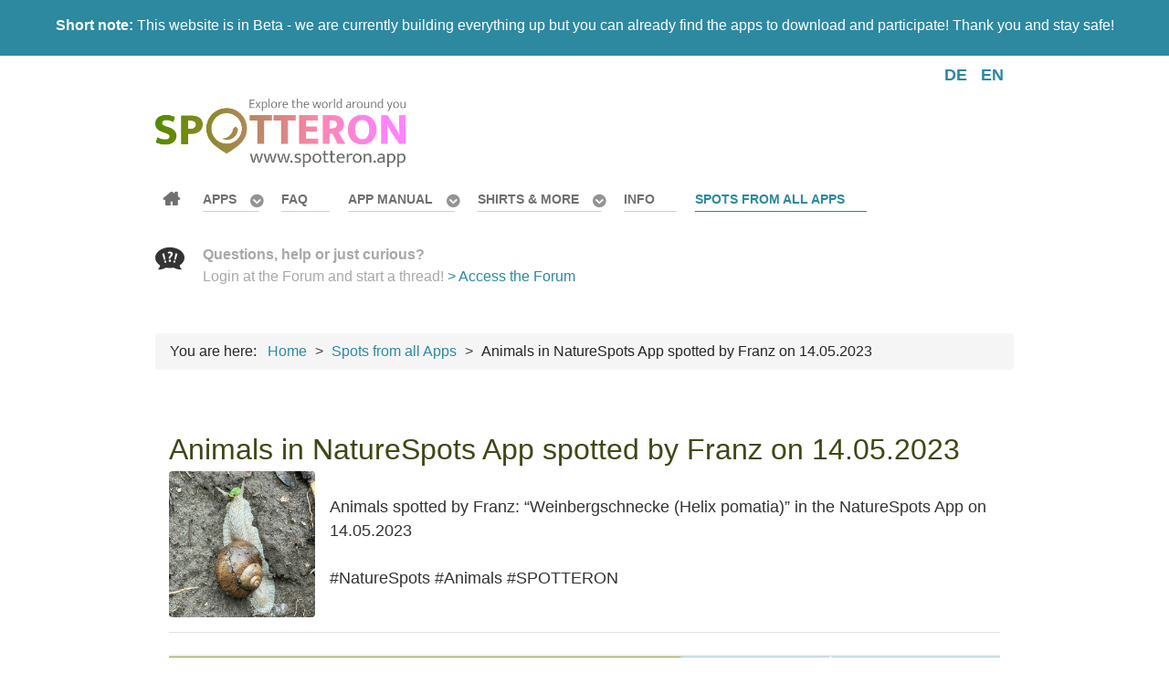

--- FILE ---
content_type: text/html; charset=utf-8
request_url: https://www.spotteron.app/spots/animals-in-naturespots-app-spotted-by-franz-on-14-05-2023
body_size: 8106
content:
                    <!DOCTYPE html>
<html prefix="og: http://ogp.me/ns#" lang="en-GB" dir="ltr">
        <head>
    
            <meta name="viewport" content="width=device-width, initial-scale=1.0">
        <meta http-equiv="X-UA-Compatible" content="IE=edge" />
        

        
            
         <meta charset="utf-8" />
	<base href="https://www.spotteron.app/spots/animals-in-naturespots-app-spotted-by-franz-on-14-05-2023" />
	<meta name="keywords" content="NatureSpots" />
	<meta name="rights" content="SPOTTERON Gmbh" />
	<meta name="robots" content="max-image-preview:large" />
	<meta property="og:url" content="https://www.spotteron.app/spots/animals-in-naturespots-app-spotted-by-franz-on-14-05-2023" />
	<meta property="og:type" content="article" />
	<meta property="og:title" content="Animals in NatureSpots App spotted by Franz on 14.05.2023 - SPOTTERON Apps" />
	<meta property="og:description" content="Animals spotted by Franz: “Weinbergschnecke (Helix pomatia)” in the NatureSpots App on 14.05.2023#NatureSpots #Animals #SPOTTERON" />
	<meta name="twitter:card" content="summary" />
	<meta name="twitter:title" content="Animals in NatureSpots App spotted by Franz on 14.05.2023 - SPOTTERON Apps" />
	<meta name="twitter:description" content="Animals spotted by Franz: “Weinbergschnecke (Helix pomatia)” in the NatureSpots App on 14.05.2023#NatureSpots #Animals #SPOTTERON" />
	<meta name="description" content="Animals spotted by Franz: “Weinbergschnecke (Helix pomatia)” in the NatureSpots App on 14.05.2023#NatureSpots #Animals #SPOTTERON" />
	<meta name="generator" content="Joomla! - Open Source Content Management" />
	<title>Animals in NatureSpots App spotted by Franz on 14.05.2023 - SPOTTERON Apps</title>
	<link href="/spots/animals-in-naturespots-app-spotted-by-franz-on-14-05-2023" rel="canonical" />
	<link href="/favicon.ico" rel="shortcut icon" type="image/vnd.microsoft.icon" />
	<link href="https://cdnjs.cloudflare.com/ajax/libs/magnific-popup.js/1.1.0/magnific-popup.min.css" rel="stylesheet" />
	<link href="/plugins/system/jce/css/content.css?b01d6b9aa3b97f3d09acfc7abf12a593" rel="stylesheet" />
	<link href="/media/mod_languages/css/template.css?b01d6b9aa3b97f3d09acfc7abf12a593" rel="stylesheet" />
	<link href="https://www.spotteron.app/modules/mod_responsive_scroller_for_k2/assets/css/owl.carousel.css" rel="stylesheet" />
	<link href="https://www.spotteron.app/modules/mod_responsive_scroller_for_k2/assets/css/owl.theme.default.css" rel="stylesheet" />
	<link href="https://www.spotteron.app/modules/mod_responsive_scroller_for_k2/assets/css/style.css" rel="stylesheet" />
	<link href="https://www.spotteron.app/modules/mod_responsive_scroller_for_k2/assets/lightbox/lightbox.min.css" rel="stylesheet" />
	<link href="/media/gantry5/engines/nucleus/css-compiled/nucleus.css" rel="stylesheet" />
	<link href="/templates/spotteron/custom/css-compiled/salient_11.css" rel="stylesheet" />
	<link href="/media/gantry5/assets/css/bootstrap-gantry.css" rel="stylesheet" />
	<link href="/media/gantry5/engines/nucleus/css-compiled/joomla.css" rel="stylesheet" />
	<link href="/media/jui/css/icomoon.css" rel="stylesheet" />
	<link href="/media/gantry5/assets/css/font-awesome.min.css" rel="stylesheet" />
	<link href="/templates/spotteron/custom/css-compiled/salient-joomla_11.css" rel="stylesheet" />
	<link href="/templates/spotteron/custom/css-compiled/custom_11.css" rel="stylesheet" />
	<style>

                        /* K2 - Magnific Popup Overrides */
                        .mfp-iframe-holder {padding:10px;}
                        .mfp-iframe-holder .mfp-content {max-width:100%;width:100%;height:100%;}
                        .mfp-iframe-scaler iframe {background:#fff;padding:10px;box-sizing:border-box;box-shadow:none;}
                    
	</style>
	<script src="/media/jui/js/jquery.min.js?b01d6b9aa3b97f3d09acfc7abf12a593"></script>
	<script src="/media/jui/js/jquery-noconflict.js?b01d6b9aa3b97f3d09acfc7abf12a593"></script>
	<script src="/media/jui/js/jquery-migrate.min.js?b01d6b9aa3b97f3d09acfc7abf12a593"></script>
	<script src="https://cdnjs.cloudflare.com/ajax/libs/magnific-popup.js/1.1.0/jquery.magnific-popup.min.js"></script>
	<script src="/media/k2/assets/js/k2.frontend.js?v=2.11.20241016&sitepath=/"></script>
	<script src="https://www.spotteron.app/modules/mod_responsive_scroller_for_k2/assets/js/owl.carousel.min.js"></script>
	<script src="https://www.spotteron.app/modules/mod_responsive_scroller_for_k2/assets/lightbox/lightbox.min.js"></script>
	<script src="/media/jui/js/bootstrap.min.js?b01d6b9aa3b97f3d09acfc7abf12a593"></script>
	<script type="application/ld+json">

                {
                    "@context": "https://schema.org",
                    "@type": "BlogPosting",
                    "mainEntityOfPage": {
                        "@type": "WebPage",
                        "@id": "https://www.spotteron.app/spots/animals-in-naturespots-app-spotted-by-franz-on-14-05-2023"
                    },
                    "url": "https://www.spotteron.app/spots/animals-in-naturespots-app-spotted-by-franz-on-14-05-2023",
                    "headline": "Animals in NatureSpots App spotted by Franz on 14.05.2023 - SPOTTERON Apps",
                    "datePublished": "2023-05-13T13:33:22+00:00",
                    "dateModified": "2023-05-13T13:33:22+00:00",
                    "author": {
                        "@type": "Person",
                        "name": "Super User",
                        "url": "https://www.spotteron.app/spots/author/867-superuser"
                    },
                    "publisher": {
                        "@type": "Organization",
                        "name": "SPOTTERON",
                        "url": "https://www.spotteron.app/",
                        "logo": {
                            "@type": "ImageObject",
                            "name": "SPOTTERON",
                            "width": "512",
                            "height": "115",
                            "url": "https://www.spotteron.app/images/spottern_logo_v06_2017_full_web_512px_whitebgr.png"
                        }
                    },
                    "articleSection": "https://www.spotteron.app/spots",
                    "keywords": "NatureSpots",
                    "description": "Animals spotted by Franz: “Weinbergschnecke (Helix pomatia)” in the NatureSpots App on 14.05.2023#NatureSpots #Animals #SPOTTERON Observation from the App in the iFrame Map Spot in NatureSpots",
                    "articleBody": "Animals spotted by Franz: “Weinbergschnecke (Helix pomatia)” in the NatureSpots App on 14.05.2023#NatureSpots #Animals #SPOTTERON Observation from the App in the iFrame Map Spot in NatureSpots"
                }
                
	</script>
	<script>
(function($) {
		$(function(){
			
			jQuery("#rsck2-112").owlCarousel({
				
				items 					: 1,
				margin					: 10,
				loop					: true,
				center					: true,
				mouseDrag 				: true,
				touchDrag 				: true,
				pullDrag 				: true,
				freeDrag 				: false,
				stagePadding			: 0,
				merge					: false,
				mergeFit				: true,
				autoWidth				: false,
				startPosition			: 0,
				URLhashListener			: false,
				nav						: false,
				rewind					: false,
				navText					: ["<i class=\"fa fa-angle-left\"></i>","<i class=\"fa fa-angle-right\"></i>"],
				navElement				: "div",
				slideBy					: 1,
				dots					: true,
				dotsEach				: false,
				dotData					: false,
				lazyLoad				: false,
				lazyContent				: false,
				autoplay				: true,
				autoplayTimeout			: 3000,						
				autoplayHoverPause		: true,
				smartSpeed				: 100,
				autoplaySpeed			: 500,
				navSpeed				: 500,
				dotsSpeed				: 500,
				dragEndSpeed			: 500,
				callbacks				: true,
				responsive				: {				
						479	:{
							items: 1
						},
						719	:{
							items: 2
						},
						939	:{
							items: 3
						},
						1139	:{
							items: 4
						}
},
				responsiveRefreshRate	: 200,
				responsiveBaseElement	: window,
				video					: false,
				videoHeight				: false,
				videoWidth				: false,
				animateOut				: false,
				animateIn				: false,
				fallbackEasing			: "swing",
				info					: false,
				nestedItemSelector		: false,
				itemElement				: "div",
				stageElement			: "div",
				navContainer			: false,
				dotsContainer			: false,
				rtl						: false,
				refreshClass			: "owl-refresh",
				loadingClass			: "owl-loading",
				loadedClass				: "owl-loaded",
				rtlClass				: "owl-rtl",
				dragClass				: "owl-drag",
				grabClass				: "owl-grab",
				stageClass				: "owl-stage",
				stageOuterClass			: "owl-stage-outer",
				navContainerClass		: "owl-nav",
				controlsClass			: "owl-controls",
				dotClass				: "owl-dot",
				dotsClass				: "owl-dots",
				autoHeight				: true,
				autoHeightClass			: "owl-height",
				responsiveClass			: false
				
			});
			
		})
	})(jQuery);
	</script>

    
                    <link rel="stylesheet" type="text/css" href="https://www.spotteron.net/AppProjectWebsites/css/Website_ProjectTemplate.css">
<link rel="stylesheet" type="text/css" href="https://www.spotteron.net/AppProjectWebsites/css/Website_ProjectTemplate_2021.css">
<link rel="stylesheet" type="text/css" href="https://www.spotteron.net/AppProjectWebsites/css/Website_AddOn_CommunityPack.css">
<link rel="apple-touch-icon" sizes="57x57" href="/apple-icon-57x57.png">
<link rel="apple-touch-icon" sizes="60x60" href="/apple-icon-60x60.png">
<link rel="apple-touch-icon" sizes="72x72" href="/apple-icon-72x72.png">
<link rel="apple-touch-icon" sizes="76x76" href="/apple-icon-76x76.png">
<link rel="apple-touch-icon" sizes="114x114" href="/apple-icon-114x114.png">
<link rel="apple-touch-icon" sizes="120x120" href="/apple-icon-120x120.png">
<link rel="apple-touch-icon" sizes="144x144" href="/apple-icon-144x144.png">
<link rel="apple-touch-icon" sizes="152x152" href="/apple-icon-152x152.png">
<link rel="apple-touch-icon" sizes="180x180" href="/apple-icon-180x180.png">
<link rel="icon" type="image/png" sizes="192x192"  href="/android-icon-192x192.png">
<link rel="icon" type="image/png" sizes="32x32" href="/favicon-32x32.png">
<link rel="icon" type="image/png" sizes="96x96" href="/favicon-96x96.png">
<link rel="icon" type="image/png" sizes="16x16" href="/favicon-16x16.png">
<link rel="manifest" href="/manifest.json">
<meta name="msapplication-TileColor" content="#ffffff">
<meta name="msapplication-TileImage" content="/ms-icon-144x144.png">
<meta name="theme-color" content="#ffffff">
            
</head>

    <body class="gantry site com_k2 view-item no-layout no-task dir-ltr itemid-230 outline-11 g-offcanvas-left g-default g-style-preset1">
        
                    

        <div id="g-offcanvas"  data-g-offcanvas-swipe="1" data-g-offcanvas-css3="1">
                        <div class="g-grid">                        

        <div class="g-block size-100">
             <div id="mobile-menu-4833-particle" class="g-content g-particle">            <div id="g-mobilemenu-container" data-g-menu-breakpoint="48rem"></div>
            </div>
        </div>
            </div>
    </div>
        <div id="g-page-surround">
            <div class="g-offcanvas-hide g-offcanvas-toggle" role="navigation" data-offcanvas-toggle aria-controls="g-offcanvas" aria-expanded="false"><i class="fa fa-fw fa-bars"></i></div>                        

                                                        
                <section id="g-top" class="g-flushed">
                <div class="g-container">                                <div class="g-grid">                        

        <div class="g-block size-100 nomobile">
             <div class="g-content">
                                    <div class="platform-content"><div class="moduletable ">
						

<div class="custom"  >
	<p style="text-align: center;"><strong>Short note:</strong> This website is in Beta - we are currently building everything up but you can already find the apps to download and participate! Thank you and stay safe!</p></div>
		</div></div>
            
        </div>
        </div>
            </div>
                            <div class="g-grid">                        

        <div class="g-block size-100 nomarginall nopaddingall">
             <div class="g-system-messages">
                                            
            
    </div>
        </div>
            </div>
            </div>
        
    </section>
                                                    
                <section id="g-navigation">
                <div class="g-container">                                <div class="g-grid">                        

        <div class="g-block size-75">
             <div class="spacer"></div>
        </div>
                    

        <div class="g-block size-25">
             <div class="g-content">
                                    <div class="platform-content"><div class="moduletable ">
						<div class="mod-languages">

	<ul class="lang-inline" dir="ltr">
						<li>
			<a href="/de/spots">
							DE						</a>
			</li>
											<li class="lang-active">
			<a href="https://www.spotteron.app/spots/animals-in-naturespots-app-spotted-by-franz-on-14-05-2023">
							EN						</a>
			</li>
				</ul>

</div>
		</div></div>
            
        </div>
        </div>
            </div>
                            <div class="g-grid">                        

        <div class="g-block size-16">
             <div id="logo-2681-particle" class="g-content g-particle">            <a href="/" title="" rel="home" class="g-logo">
        <img src="/templates/spotteron/custom/images/logo/SPOTTERON_APP_Logo_2021_01_ExploreTheWorld_ColorGradient1_512px_GraySubfont.png" alt="SPOTTERON Apps - Explore the world around you" />
        
</a>
            </div>
        </div>
                    

        <div class="g-block size-63">
             <div id="menu-2204-particle" class="g-content g-particle">            <nav class="g-main-nav" data-g-hover-expand="true">
        <ul class="g-toplevel">
                                                                                                                
        
                
        
                
        
        <li class="g-menu-item g-menu-item-type-component g-menu-item-165 g-standard  ">
                            <a class="g-menu-item-container fa fa-home" href="/">
                                                                <span class="g-menu-item-content">
                                    <span class="g-menu-item-title">Home</span>
            
                    </span>
                                                </a>
                                </li>
    
                                                                                                
        
                
        
                
        
        <li class="g-menu-item g-menu-item-type-component g-menu-item-166 g-parent g-standard g-menu-item-link-parent ">
                            <a class="g-menu-item-container" href="/apps">
                                                                <span class="g-menu-item-content">
                                    <span class="g-menu-item-title">Apps</span>
            
                    </span>
                    <span class="g-menu-parent-indicator" data-g-menuparent=""></span>                            </a>
                                                                            <ul class="g-dropdown g-inactive g-fade g-dropdown-right">
            <li class="g-dropdown-column">
                        <div class="g-grid">
                        <div class="g-block size-100">
            <ul class="g-sublevel">
                <li class="g-level-1 g-go-back">
                    <a class="g-menu-item-container" href="#" data-g-menuparent=""><span>Back</span></a>
                </li>
                                                                                                                    
        
                
        
                
        
        <li class="g-menu-item g-menu-item-type-component g-menu-item-175  ">
                            <a class="g-menu-item-container" href="/apps/first-steps">
                                                                <span class="g-menu-item-content">
                                    <span class="g-menu-item-title">First steps</span>
            
                    </span>
                                                </a>
                                </li>
    
    
            </ul>
        </div>
            </div>

            </li>
        </ul>
            </li>
    
                                                                                                
        
                
        
                
        
        <li class="g-menu-item g-menu-item-type-component g-menu-item-199 g-standard  ">
                            <a class="g-menu-item-container" href="/faq">
                                                                <span class="g-menu-item-content">
                                    <span class="g-menu-item-title">FAQ</span>
            
                    </span>
                                                </a>
                                </li>
    
                                                                                                
        
                
        
                
        
        <li class="g-menu-item g-menu-item-type-component g-menu-item-178 g-parent g-standard g-menu-item-link-parent " style="position: relative;">
                            <a class="g-menu-item-container" href="/app-manual">
                                                                <span class="g-menu-item-content">
                                    <span class="g-menu-item-title">App Manual</span>
            
                    </span>
                    <span class="g-menu-parent-indicator" data-g-menuparent=""></span>                            </a>
                                                                            <ul class="g-dropdown g-inactive g-fade g-dropdown-right" style="width:20rem;" data-g-item-width="20rem">
            <li class="g-dropdown-column">
                        <div class="g-grid">
                        <div class="g-block size-100">
            <ul class="g-sublevel">
                <li class="g-level-1 g-go-back">
                    <a class="g-menu-item-container" href="#" data-g-menuparent=""><span>Back</span></a>
                </li>
                                                                                                                    
        
                
        
                
        
        <li class="g-menu-item g-menu-item-type-component g-menu-item-325  ">
                            <a class="g-menu-item-container" href="/app-manual/first-steps-in-the-app">
                                                <img src="/images/icons/Round/AGeneralCollection/Small/compass.png" alt="First Steps in the App" />
                                                    <span class="g-menu-item-content">
                                    <span class="g-menu-item-title">First Steps in the App</span>
            
                    </span>
                                                </a>
                                </li>
    
                                                                                                
        
                
        
                
        
        <li class="g-menu-item g-menu-item-type-component g-menu-item-326  ">
                            <a class="g-menu-item-container" href="/app-manual/create-and-edit-a-spot">
                                                <img src="/images/icons/Round/AGeneralCollection/Small/map.png" alt="Create and Edit a Spot" />
                                                    <span class="g-menu-item-content">
                                    <span class="g-menu-item-title">Create and Edit a Spot</span>
            
                    </span>
                                                </a>
                                </li>
    
                                                                                                
        
                
        
                
        
        <li class="g-menu-item g-menu-item-type-component g-menu-item-327  ">
                            <a class="g-menu-item-container" href="/app-manual/die-benutzeroberflaeche">
                                                <img src="/images/icons/Round/AGeneralCollection/Small/browser.png" alt="User Interface" />
                                                    <span class="g-menu-item-content">
                                    <span class="g-menu-item-title">User Interface</span>
            
                    </span>
                                                </a>
                                </li>
    
                                                                                                
        
                
        
                
        
        <li class="g-menu-item g-menu-item-type-component g-menu-item-328  ">
                            <a class="g-menu-item-container" href="/app-manual/your-user-profile-and-the-community">
                                                <img src="/images/icons/Round/AGeneralCollection/Small/chat.png" alt="Your User Profile and the Community" />
                                                    <span class="g-menu-item-content">
                                    <span class="g-menu-item-title">Your User Profile and the Community</span>
            
                    </span>
                                                </a>
                                </li>
    
                                                                                                
        
                
        
                
        
        <li class="g-menu-item g-menu-item-type-component g-menu-item-329  ">
                            <a class="g-menu-item-container" href="/app-manual/tips-and-help">
                                                <img src="/images/icons/Round/AGeneralCollection/Small/help.png" alt="Tips and Help" />
                                                    <span class="g-menu-item-content">
                                    <span class="g-menu-item-title">Tips and Help</span>
            
                    </span>
                                                </a>
                                </li>
    
    
            </ul>
        </div>
            </div>

            </li>
        </ul>
            </li>
    
                                                                                                
        
                
        
                
        
        <li class="g-menu-item g-menu-item-type-component g-menu-item-399 g-parent g-standard g-menu-item-link-parent " style="position: relative;">
                            <a class="g-menu-item-container" href="/store">
                                                                <span class="g-menu-item-content">
                                    <span class="g-menu-item-title">Shirts &amp; more</span>
            
                    </span>
                    <span class="g-menu-parent-indicator" data-g-menuparent=""></span>                            </a>
                                                                            <ul class="g-dropdown g-inactive g-fade g-dropdown-right" style="width:20rem;" data-g-item-width="20rem">
            <li class="g-dropdown-column">
                        <div class="g-grid">
                        <div class="g-block size-100">
            <ul class="g-sublevel">
                <li class="g-level-1 g-go-back">
                    <a class="g-menu-item-container" href="#" data-g-menuparent=""><span>Back</span></a>
                </li>
                                                                                                                    
        
                
        
                
        
        <li class="g-menu-item g-menu-item-type-component g-menu-item-402  ">
                            <a class="g-menu-item-container" href="/store/citizen-science-store-eu-uk">
                                                <img src="/images/icons/Flags/Round/european-union.png" alt="Citizen Science Store EU + UK" />
                                                    <span class="g-menu-item-content">
                                    <span class="g-menu-item-title">Citizen Science Store EU + UK</span>
            
                    </span>
                                                </a>
                                </li>
    
                                                                                                
        
                
        
                
        
        <li class="g-menu-item g-menu-item-type-component g-menu-item-403  ">
                            <a class="g-menu-item-container" href="/store/citizen-science-store-au-us">
                                                <img src="/images/icons/Flags/Round/australia+usa.png" alt="Citizen Science Store AU + US" />
                                                    <span class="g-menu-item-content">
                                    <span class="g-menu-item-title">Citizen Science Store AU + US</span>
            
                    </span>
                                                </a>
                                </li>
    
    
            </ul>
        </div>
            </div>

            </li>
        </ul>
            </li>
    
                                                                                                
        
                
        
                
        
        <li class="g-menu-item g-menu-item-type-component g-menu-item-397 g-standard  ">
                            <a class="g-menu-item-container" href="/information">
                                                                <span class="g-menu-item-content">
                                    <span class="g-menu-item-title">Info</span>
            
                    </span>
                                                </a>
                                </li>
    
                                                                                                
        
                
        
                
        
        <li class="g-menu-item g-menu-item-type-component g-menu-item-230 active g-standard  ">
                            <a class="g-menu-item-container" href="/spots">
                                                                <span class="g-menu-item-content">
                                    <span class="g-menu-item-title">Spots from all Apps</span>
            
                    </span>
                                                </a>
                                </li>
    
    
        </ul>
    </nav>
            </div>
        </div>
                    

        <div class="g-block size-21">
             <div class="g-content">
                                    <div class="platform-content"><div class="moduletable ">
						

<div class="custom"  >
	<p><strong><strong><img src="/images/icons/DarkGray/128px/CS_IconSet_Conversation_CCBY_SPOTTERON.png" alt="CS IconSet Conversation CCBY SPOTTERON" width="32" height="32" style="margin-right: 20px; margin-bottom: 20px; float: left;" /></strong>Questions, help or just curious?</strong><br />Login at the&nbsp;Forum and start a thread!&nbsp;<a href="/forum">&gt; Access the Forum</a><br /><br /></p></div>
		</div></div>
            
        </div>
        </div>
            </div>
                            <div class="g-grid">                        

        <div class="g-block size-100">
             <div class="g-content">
                                    <div class="platform-content"><div class="moduletable ">
						<div aria-label="Breadcrumbs" role="navigation">
	<ul itemscope itemtype="https://schema.org/BreadcrumbList" class="breadcrumb">
					<li>
				You are here: &#160;
			</li>
		
						<li itemprop="itemListElement" itemscope itemtype="https://schema.org/ListItem">
											<a itemprop="item" href="/" class="pathway"><span itemprop="name">Home</span></a>
					
											<span class="divider">
							&gt;						</span>
										<meta itemprop="position" content="1">
				</li>
							<li itemprop="itemListElement" itemscope itemtype="https://schema.org/ListItem">
											<a itemprop="item" href="/spots" class="pathway"><span itemprop="name">Spots from all Apps</span></a>
					
											<span class="divider">
							&gt;						</span>
										<meta itemprop="position" content="2">
				</li>
							<li itemprop="itemListElement" itemscope itemtype="https://schema.org/ListItem" class="active">
					<span itemprop="name">
						Animals in NatureSpots App spotted by Franz on 14.05.2023					</span>
					<meta itemprop="position" content="3">
				</li>
				</ul>
</div>
		</div></div>
            
        </div>
        </div>
            </div>
            </div>
        
    </section>
                                    
                                
                
    
                <section id="g-container-8996" class="g-wrapper">
                <div class="g-container">                    <div class="g-grid">                        

        <div class="g-block size-100">
             <section id="g-mainbar">
                                        <div class="g-grid">                        

        <div class="g-block size-100">
             <div class="g-content">
                                                            <div class="platform-content row-fluid"><div class="span12"><span id="startOfPageId73713"></span>
<div id="k2Container" class="page itemView">
<div class="itemHeader">
	
</div>	

<div class="itemBody">


<div class="titlebox">
<div class="itemTitle">


 <h1 class="itemTitle">
Animals in NatureSpots App spotted by Franz on 14.05.2023 </h1>
 
</div>
</div>


<div class="itemIntroText">
<div class="spotContainer">
<div class="spotContent">
<div class="SpotImage">
<img src="https://files.spotteron.com/thumbs/spots/x550/000032/2023/05/14/u2zrewjrf1208arvumli2cn4gw2vlols.jpg" title="">
</div>
<br/>
Animals spotted by Franz: “Weinbergschnecke (Helix pomatia)” in the NatureSpots App on 14.05.2023<br><br>#NatureSpots #Animals #SPOTTERON
</div>
<hr id="system-readmore" />

<div class="spotMap"><iframe class="spotMap" src="https://www.spotteron.com/naturespots/spots/805506">Observation from the App in the iFrame Map</iframe></div>
</div>
<p style="text-align: center;"><a class="button" href="https://www.spotteron.com/naturespots/spots/805506" target="_blank">Spot in NatureSpots</a></p></div>

	



<div class="clr"></div>
</div>








<div class="clr"></div>
<div class="clr"></div>
</div>
<!-- JoomlaWorks "K2" (v2.11.20241016) | Learn more about K2 at https://getk2.org --></div></div>
    
            
    </div>
        </div>
            </div>
                            <div class="g-grid">                        

        <div class="g-block size-100">
             <div class="g-content">
                                    <div class="platform-content"><div class="moduletable ">
						

<div class="custom"  >
	<p style="text-align: center;"><img src="/images/ImageSeperators/1390px/ImageSeperator_1390px_01_ManWithSmartphonesTattoo.jpg" alt="SeperatorHeadlineBar 016 NatureForestGround" /></p>
<h2 style="text-align: center;">Join up and install your first SPOTTERON App!</h2>
<p style="text-align: center;">Which topic interests you most? On the App page, you can find all Apps from many different areas. All App are free and starting on is easy!</p>
<p style="text-align: center;"><a href="/apps" class="button">Choose and download your Apps</a></p></div>
		</div></div><div class="platform-content"><div class="moduletable ">
						  	<!-- Light Theme -->
	
<div id="rsck2-112" class="owl-carousel owl-theme rsck2 rsck2-light">

	    
        <div class="rsck2-item">
        	
            			
                <div class="rsck2-media">
				
                    <a href="/apps/nature-s-calendar">
                    	<img class="lazyOwl" data-src="media/k2/items/cache/e31ace2a15a7c70645ad83df9ecd43b0_M.jpg?t=1605633022" src="/media/k2/items/cache/e31ace2a15a7c70645ad83df9ecd43b0_M.jpg?t=1605633022" alt="Nature's Calendar">
                    </a>
                    
                            
                </div>
                        
            			
                <div class="rsck2-details">
                	
										
                	                        <div class="rsck2-title">
                            <h4>
                                <a href="/apps/nature-s-calendar">Nature's Calendar</a>
                            </h4>
                        </div>
                                        
                                        	<div class="rsck2-intro-outer">
                        	<span class="rsck2-intro">&nbsp;"Naturkalender" (Nature's Calendar) is the Austrian phenology app for interested Citizen Scientists who want to&#8230;</span>
                        </div>
                    					
                                                                
					                    
                </div>
                        
        </div>
    
        
        <div class="rsck2-item">
        	
            			
                <div class="rsck2-media">
				
                    <a href="/apps/global2000-litterbug">
                    	<img class="lazyOwl" data-src="media/k2/items/cache/48ee1e8a0a8f50dce4f8cb9ab418e211_M.jpg?t=1605635456" src="/media/k2/items/cache/48ee1e8a0a8f50dce4f8cb9ab418e211_M.jpg?t=1605635456" alt="Global2000 LitterBug">
                    </a>
                    
                            
                </div>
                        
            			
                <div class="rsck2-details">
                	
										
                	                        <div class="rsck2-title">
                            <h4>
                                <a href="/apps/global2000-litterbug">Global2000 LitterBug</a>
                            </h4>
                        </div>
                                        
                                        	<div class="rsck2-intro-outer">
                        	<span class="rsck2-intro">With the "LitterBug" app by independent Austrian environmental organization GLOBAL 2000, you can sharpen your&#8230;</span>
                        </div>
                    					
                                                                
					                    
                </div>
                        
        </div>
    
        
        <div class="rsck2-item">
        	
            			
                <div class="rsck2-media">
				
                    <a href="/apps/coastsnap-changing-coastlines">
                    	<img class="lazyOwl" data-src="media/k2/items/cache/1698b847c2e4fe98c05adcdc9d420590_M.jpg?t=1617039447" src="/media/k2/items/cache/1698b847c2e4fe98c05adcdc9d420590_M.jpg?t=1617039447" alt="CoastSnap - changing coastlines">
                    </a>
                    
                            
                </div>
                        
            			
                <div class="rsck2-details">
                	
										
                	                        <div class="rsck2-title">
                            <h4>
                                <a href="/apps/coastsnap-changing-coastlines">CoastSnap - changing coastlines</a>
                            </h4>
                        </div>
                                        
                                        	<div class="rsck2-intro-outer">
                        	<span class="rsck2-intro">CoastSnap is a global citizen science project to capture our changing coastlines. No matter where&#8230;</span>
                        </div>
                    					
                                                                
					                    
                </div>
                        
        </div>
    
        
        <div class="rsck2-item">
        	
            			
                <div class="rsck2-media">
				
                    <a href="/apps/spot-a-bee-citizen-science-app">
                    	<img class="lazyOwl" data-src="media/k2/items/cache/feb4274796d93ff716e9650163a77fb8_M.jpg?t=1615224097" src="/media/k2/items/cache/feb4274796d93ff716e9650163a77fb8_M.jpg?t=1615224097" alt="Spot-a-Bee">
                    </a>
                    
                            
                </div>
                        
            			
                <div class="rsck2-details">
                	
										
                	                        <div class="rsck2-title">
                            <h4>
                                <a href="/apps/spot-a-bee-citizen-science-app">Spot-a-Bee</a>
                            </h4>
                        </div>
                                        
                                        	<div class="rsck2-intro-outer">
                        	<span class="rsck2-intro">At the Spot-a-Bee Citizen Science project, the researchers of Cardiff University and the University of&#8230;</span>
                        </div>
                    					
                                                                
					                    
                </div>
                        
        </div>
    
        
        <div class="rsck2-item">
        	
            			
                <div class="rsck2-media">
				
                    <a href="/apps/coronareport-app">
                    	<img class="lazyOwl" data-src="media/k2/items/cache/af2ef6a0e2c9c528b09655df79f3b312_M.jpg?t=1605637880" src="/media/k2/items/cache/af2ef6a0e2c9c528b09655df79f3b312_M.jpg?t=1605637880" alt="CoronaReport">
                    </a>
                    
                            
                </div>
                        
            			
                <div class="rsck2-details">
                	
										
                	                        <div class="rsck2-title">
                            <h4>
                                <a href="/apps/coronareport-app">CoronaReport</a>
                            </h4>
                        </div>
                                        
                                        	<div class="rsck2-intro-outer">
                        	<span class="rsck2-intro">CoronaReport is a citizen science project for documenting the influence of COVID-19 on our lives.&#8230;</span>
                        </div>
                    					
                                                                
					                    
                </div>
                        
        </div>
    
        
        <div class="rsck2-item">
        	
            			
                <div class="rsck2-media">
				
                    <a href="/apps/spiderspotter">
                    	<img class="lazyOwl" data-src="media/k2/items/cache/71f67488b0857639cee631943a3fc6fa_M.jpg?t=1605637642" src="/media/k2/items/cache/71f67488b0857639cee631943a3fc6fa_M.jpg?t=1605637642" alt="SpiderSpotter">
                    </a>
                    
                            
                </div>
                        
            			
                <div class="rsck2-details">
                	
										
                	                        <div class="rsck2-title">
                            <h4>
                                <a href="/apps/spiderspotter">SpiderSpotter</a>
                            </h4>
                        </div>
                                        
                                        	<div class="rsck2-intro-outer">
                        	<span class="rsck2-intro">Do you like spiders? In the SpiderSpotter Citizen Science app, you can share your observations&#8230;</span>
                        </div>
                    					
                                                                
					                    
                </div>
                        
        </div>
    
        
        <div class="rsck2-item">
        	
            			
                <div class="rsck2-media">
				
                    <a href="/apps/crowdwater-app">
                    	<img class="lazyOwl" data-src="media/k2/items/cache/3899dfe821816fbcb3db3e3b23f81585_M.jpg?t=1617113714" src="/media/k2/items/cache/3899dfe821816fbcb3db3e3b23f81585_M.jpg?t=1617113714" alt="CrowdWater">
                    </a>
                    
                            
                </div>
                        
            			
                <div class="rsck2-details">
                	
										
                	                        <div class="rsck2-title">
                            <h4>
                                <a href="/apps/crowdwater-app">CrowdWater</a>
                            </h4>
                        </div>
                                        
                                        	<div class="rsck2-intro-outer">
                        	<span class="rsck2-intro">With the&nbsp;CrowdWater Citizen Science app, you can observe rivers and collect hydrological data, including water&#8230;</span>
                        </div>
                    					
                                                                
					                    
                </div>
                        
        </div>
    
        
</div>
		</div></div>
            
        </div>
        </div>
            </div>
            
    </section>
        </div>
            </div>
    </div>
        
    </section>
    
                                                    
                <section id="g-copyright">
                <div class="g-container">                                <div class="g-grid">                        

        <div class="g-block size-20">
             <div id="logo-3006-particle" class="g-content g-particle">            <a href="/" title="" rel="home" class="g-footer-logo">
        <img src="/templates/spotteron/custom/images/logo/spottern_logo_v05_full_nourl_192px.png" alt="Salient" />
        
</a>
            </div>
        </div>
                    

        <div class="g-block size-20">
             <div class="g-content">
                                    <div class="platform-content"><div class="moduletable ">
						

<div class="custom"  >
	<div><strong>Run your own App on SPOTTERON?</strong><br />Please visit the website about the SPOTTERON Platform on <a href="https://www.spotteron.net">www.spotteron.net</a></div></div>
		</div></div>
            
        </div>
        </div>
                    

        <div class="g-block size-20">
             <div id="totop-7430-particle" class="g-content g-particle">            <div class="totop g-particle">
    <div class="g-totop">
        <a href="#" id="g-totop" rel="nofollow">
                        <span class="fa fa-2x fa-angle-up"></span>                    </a>
    </div>
</div>
            </div>
        </div>
                    

        <div class="g-block size-20">
             <div class="g-content">
                                    <div class="platform-content"><div class="moduletable ">
						

<div class="custom"  >
	<div><strong>No Trackers - No Ads</strong><br />This website uses no external trackers, no analytics, just session cookies and values your online privacy.</div></div>
		</div></div>
            
        </div>
        </div>
                    

        <div class="g-block size-20">
             <div class="g-content">
                                    <div class="platform-content"><div class="moduletable ">
						<ul class="nav menu mod-list">
<li class="item-186"><a href="/privacy-policy-for-this-website" >Privacy Policy for this website</a></li><li class="item-187"><a href="/imprint" >Imprint</a></li><li class="item-173"><a href="/?Itemid=173" >User Survey 2020</a></li><li class="item-440 deeper parent"><span class="nav-header ">App Information</span>
<ul class="nav-child unstyled small"><li class="item-441"><a href="/app-information/information-crowdwater" >Information: Crowdwater</a></li><li class="item-446"><a href="/app-information/information-soil-plastic" >Information: Soil Plastic</a></li><li class="item-469"><a href="/app-information/information-spot-a-bee" >Information: Spot-A-Bee</a></li><li class="item-500"><a href="/app-information/information-hydrocrowd" >Information: HydroCrowd</a></li><li class="item-513"><a href="/app-information/information-spotfire" >Information: SpotFire</a></li><li class="item-514"><a href="/app-information/information-particollect" >Information: PartiCollect</a></li><li class="item-527"><a href="/app-information/meinbaum" >Information: Mein Baum</a></li><li class="item-528"><a href="/app-information/information-naturkalender-burgenland" >Information: Naturkalender Burgenland</a></li></ul></li><li class="item-541"><a href="/login" >Login</a></li></ul>
		</div></div>
            
        </div>
        </div>
            </div>
            </div>
        
    </section>
                                
                        

        </div>
                    

                        <script type="text/javascript" src="/media/gantry5/assets/js/main.js"></script>
    

    

        
    </body>
</html>


--- FILE ---
content_type: text/css
request_url: https://www.spotteron.net/AppProjectWebsites/css/Website_AddOn_CommunityPack.css
body_size: 839
content:
/* Joomla 5 */
form#member-profile > fieldset:first-child {
	display: none;
}
ul.com-users-profile__edit {
	display: none;
}


/* FORUM */
#kunena.layout ul.nav.navbar-nav {
    width: 100%;
}
 #kunena.layout .knavbar .navbar-nav>li>a  {
	 Line-height: 100%;
 }

#kunena ul.nav.navbar-nav li:last-child {
    float: right;
    border-left: 1px solid #e5e5e5;
}
#kunena.layout ul.nav.navbar-nav li a.logout {
    background-image: url(/AppProjectWebsites/css/images/close.png);
    background-size: 1.25rem auto;
    background-position: 0.75rem center;
    background-repeat: no-repeat;
    padding-left: 2.5rem;
	
}
#kunena.layout ul.nav.navbar-nav li a.login {
    background-image: url(/AppProjectWebsites/css/images/key-white.png);
    background-size: 1.25rem auto;
    background-position: 0.75rem center;
    background-repeat: no-repeat;
    padding-left: 2.5rem;
	color: #fff;
	 background-color: var(--kay-tab-hover-color);
}
#kunena ul.nav.navbar-nav li a.login:hover {
	background-color: var(--kay-tab-color);
}

/*Kunena Module*/
.klatest {
    margin-top: 1rem;
}
.klatest ul {
    margin: 0;
}
li.klatest-avatar {
    height: 100px;
    width: 100px;
    overflow: hidden;
    border-radius: 100%;
    margin-right: 1rem;
	float: left;
	background: #ccc url(images/UserIconWhite.svg) center center no-repeat !important;
	background-size: 50% !important;
}
.klatest-avatar img {
    margin: 0;
	border:0;
    padding: 0;
	object-fit: cover;
    height: 100%;
}
.klatest-avatar .fa-user-circle:before {
    content: "";
}
.klatest-subject a {
    font-weight: bold;
    font-size: 1rem;
}
li.klatest-preview-content {
    height: 6rem;
    overflow: hidden;
	-webkit-mask-image: linear-gradient(to bottom, black 50%, transparent 100%) !important;
	mask-image: linear-gradient(to bottom, black 50%, transparent 100%) !important;
}
.klatest-itemdetails li {
    margin-bottom: 0 !important;
    display: block;
    font-size: 0.95rem;
}
.klatest-itemdetails .klatest-posttime, .klatest-itemdetails .klatest-cat, .klatest-itemdetails .klatest-author {
    font-size: 0.8rem;
	display: inline;
}
.klatest-itemdetails li.klatest-posttime {
    display: inline-block;
}
.klatest-items li.klatest-item {
    list-style: none !important;
    margin: 0 0 2rem 0;
    padding: 0 0 1px;
    clear: both;
}



--- FILE ---
content_type: text/javascript; charset=utf-8
request_url: https://www.spotteron.com/assets/map/lib/angular/external/angular-recaptcha.min.js?v=123
body_size: 1380
content:
/**
 * @license angular-recaptcha build:2017-04-24
 * https://github.com/vividcortex/angular-recaptcha
 * Copyright (c) 2017 VividCortex
**/


!function(a){"use strict";a.module("vcRecaptcha",[])}(angular),function(a){"use strict";function b(){throw new Error('You need to set the "key" attribute to your public reCaptcha key. If you don\'t have a key, please get one from https://www.google.com/recaptcha/admin/create')}a.module("vcRecaptcha").provider("vcRecaptchaService",function(){var c=this,d={};c.onLoadFunctionName="vcRecaptchaApiLoaded",c.setDefaults=function(b){a.copy(b,d)},c.setSiteKey=function(a){d.key=a},c.setTheme=function(a){d.theme=a},c.setStoken=function(a){d.stoken=a},c.setSize=function(a){d.size=a},c.setType=function(a){d.type=a},c.setLang=function(a){d.lang=a},c.setBadge=function(a){d.badge=a},c.setOnLoadFunctionName=function(a){c.onLoadFunctionName=a},c.$get=["$rootScope","$window","$q","$document",function(e,f,g,h){function i(){return k?g.when(k):m}function j(){if(!k)throw new Error("reCaptcha has not been loaded yet.")}var k,l=g.defer(),m=l.promise,n={};f.vcRecaptchaApiLoadedCallback=f.vcRecaptchaApiLoadedCallback||[];var o=function(){k=f.grecaptcha,l.resolve(k)};if(f.vcRecaptchaApiLoadedCallback.push(o),f[c.onLoadFunctionName]=function(){f.vcRecaptchaApiLoadedCallback.forEach(function(a){a()})},a.isDefined(f.grecaptcha))o();else{var p=f.document.createElement("script");p.async=!0,p.defer=!0,p.src="https://www.google.com/recaptcha/api.js?onload="+c.onLoadFunctionName+"&render=explicit",h.find("body").append(p)}return{create:function(a,c){return c.sitekey=c.key||d.key,c.theme=c.theme||d.theme,c.stoken=c.stoken||d.stoken,c.size=c.size||d.size,c.type=c.type||d.type,c.hl=c.lang||d.lang,c.badge=c.badge||d.badge,c.sitekey&&40===c.sitekey.length||b(),i().then(function(b){var d=b.render(a,c);return n[d]=a,d})},reload:function(a){j(),k.reset(a),e.$broadcast("reCaptchaReset",a)},execute:function(a){j(),k.execute(a)},useLang:function(a,b){var c=n[a];if(!c)throw new Error("reCaptcha Widget ID not exists",a);var d=c.querySelector("iframe");if(!b)return d&&d.src&&/[?&]hl=\w+/.test(d.src)?d.src.replace(/.+[?&]hl=(\w+)([^\w].+)?/,"$1"):null;if(d&&d.src){var e=d.src;/[?&]hl=/.test(e)?e=e.replace(/([?&]hl=)\w+/,"$1"+b):e+=(-1===e.indexOf("?")?"?":"&")+"hl="+b,d.src=e}},getResponse:function(a){return j(),k.getResponse(a)},getInstance:function(a){return n[a]},destroy:function(a){delete n[a]}}}]})}(angular),function(a){"use strict";a.module("vcRecaptcha").directive("vcRecaptcha",["$document","$timeout","vcRecaptchaService",function(b,c,d){return{restrict:"A",require:"?^^form",scope:{response:"=?ngModel",key:"=?",stoken:"=?",theme:"=?",size:"=?",type:"=?",lang:"=?",badge:"=?",tabindex:"=?",required:"=?",onCreate:"&",onSuccess:"&",onExpire:"&"},link:function(e,f,g,h){function i(){h&&h.$setValidity("recaptcha",null),l()}function j(){c(function(){e.response="",k(),e.onExpire({widgetId:e.widgetId})})}function k(){h&&h.$setValidity("recaptcha",!1===e.required?null:Boolean(e.response))}function l(){d.destroy(e.widgetId),a.element(b[0].querySelectorAll(".pls-container")).parent().remove()}e.widgetId=null,h&&a.isDefined(g.required)&&e.$watch("required",k);var m=e.$watch("key",function(b){var h=function(a){c(function(){e.response=a,k(),e.onSuccess({response:a,widgetId:e.widgetId})})};d.create(f[0],{callback:h,key:b,stoken:e.stoken||g.stoken||null,theme:e.theme||g.theme||null,type:e.type||g.type||null,lang:e.lang||g.lang||null,tabindex:e.tabindex||g.tabindex||null,size:e.size||g.size||null,badge:e.badge||g.badge||null,"expired-callback":j}).then(function(b){k(),e.widgetId=b,e.onCreate({widgetId:b}),e.$on("$destroy",i),e.$on("reCaptchaReset",function(c,d){(a.isUndefined(d)||b===d)&&(e.response="",k())})}),m()})}}}])}(angular);

--- FILE ---
content_type: application/javascript
request_url: https://www.spotteron.com/assets/map/lib/angular/external/angular-file-saver.bundle.min.js?v=123
body_size: 2357
content:
!function(t,e){if("object"==typeof exports&&"object"==typeof module)module.exports=e();else if("function"==typeof define&&define.amd)define([],e);else{var n=e();for(var o in n)("object"==typeof exports?exports:t)[o]=n[o]}}(this,function(){return function(t){function e(o){if(n[o])return n[o].exports;var r=n[o]={exports:{},id:o,loaded:!1};return t[o].call(r.exports,r,r.exports,e),r.loaded=!0,r.exports}var n={};return e.m=t,e.c=n,e.p="",e(0)}([function(t,e,n){"use strict";t.exports="ngFileSaver",angular.module("ngFileSaver",[]).factory("FileSaver",["Blob","SaveAs","FileSaverUtils",n(1)]).factory("FileSaverUtils",[n(2)]).factory("Blob",["$window",n(3)]).factory("SaveAs",[n(5)])},function(t,e){"use strict";t.exports=function(t,e,n){function o(t,o,r){try{e(t,o,r)}catch(i){n.handleErrors(i.message)}}return{saveAs:function(t,e,r){return n.isBlobInstance(t)||n.handleErrors("Data argument should be a blob instance"),n.isString(e)||n.handleErrors("Filename argument should be a string"),o(t,e,r)}}}},function(t,e){"use strict";t.exports=function(){return{handleErrors:function(t){throw new Error(t)},isString:function(t){return"string"==typeof t||t instanceof String},isUndefined:function(t){return"undefined"==typeof t},isBlobInstance:function(t){return t instanceof Blob}}}},function(t,e,n){"use strict";n(4),t.exports=function(t){return t.Blob}},function(t,e){!function(t){"use strict";if(t.URL=t.URL||t.webkitURL,t.Blob&&t.URL)try{return void new Blob}catch(e){}var n=t.BlobBuilder||t.WebKitBlobBuilder||t.MozBlobBuilder||function(t){var e=function(t){return Object.prototype.toString.call(t).match(/^\[object\s(.*)\]$/)[1]},n=function(){this.data=[]},o=function(t,e,n){this.data=t,this.size=t.length,this.type=e,this.encoding=n},r=n.prototype,i=o.prototype,a=t.FileReaderSync,c=function(t){this.code=this[this.name=t]},s="NOT_FOUND_ERR SECURITY_ERR ABORT_ERR NOT_READABLE_ERR ENCODING_ERR NO_MODIFICATION_ALLOWED_ERR INVALID_STATE_ERR SYNTAX_ERR".split(" "),u=s.length,f=t.URL||t.webkitURL||t,l=f.createObjectURL,d=f.revokeObjectURL,p=f,h=t.btoa,b=t.atob,v=t.ArrayBuffer,w=t.Uint8Array,g=/^[\w-]+:\/*\[?[\w\.:-]+\]?(?::[0-9]+)?/;for(o.fake=i.fake=!0;u--;)c.prototype[s[u]]=u+1;return f.createObjectURL||(p=t.URL=function(t){var e,n=document.createElementNS("http://www.w3.org/1999/xhtml","a");return n.href=t,"origin"in n||("data:"===n.protocol.toLowerCase()?n.origin=null:(e=t.match(g),n.origin=e&&e[1])),n}),p.createObjectURL=function(t){var e,n=t.type;return null===n&&(n="application/octet-stream"),t instanceof o?(e="data:"+n,"base64"===t.encoding?e+";base64,"+t.data:"URI"===t.encoding?e+","+decodeURIComponent(t.data):h?e+";base64,"+h(t.data):e+","+encodeURIComponent(t.data)):l?l.call(f,t):void 0},p.revokeObjectURL=function(t){"data:"!==t.substring(0,5)&&d&&d.call(f,t)},r.append=function(t){var n=this.data;if(w&&(t instanceof v||t instanceof w)){for(var r="",i=new w(t),s=0,u=i.length;s<u;s++)r+=String.fromCharCode(i[s]);n.push(r)}else if("Blob"===e(t)||"File"===e(t)){if(!a)throw new c("NOT_READABLE_ERR");var f=new a;n.push(f.readAsBinaryString(t))}else t instanceof o?"base64"===t.encoding&&b?n.push(b(t.data)):"URI"===t.encoding?n.push(decodeURIComponent(t.data)):"raw"===t.encoding&&n.push(t.data):("string"!=typeof t&&(t+=""),n.push(unescape(encodeURIComponent(t))))},r.getBlob=function(t){return arguments.length||(t=null),new o(this.data.join(""),t,"raw")},r.toString=function(){return"[object BlobBuilder]"},i.slice=function(t,e,n){var r=arguments.length;return r<3&&(n=null),new o(this.data.slice(t,r>1?e:this.data.length),n,this.encoding)},i.toString=function(){return"[object Blob]"},i.close=function(){this.size=0,delete this.data},n}(t);t.Blob=function(t,e){var o=e?e.type||"":"",r=new n;if(t)for(var i=0,a=t.length;i<a;i++)Uint8Array&&t[i]instanceof Uint8Array?r.append(t[i].buffer):r.append(t[i]);var c=r.getBlob(o);return!c.slice&&c.webkitSlice&&(c.slice=c.webkitSlice),c};var o=Object.getPrototypeOf||function(t){return t.__proto__};t.Blob.prototype=o(new t.Blob)}("undefined"!=typeof self&&self||"undefined"!=typeof window&&window||this.content||this)},function(t,e,n){"use strict";t.exports=function(){return n(6).saveAs||function(){}}},function(t,e,n){var o,r=r||function(t){"use strict";if(!("undefined"==typeof t||"undefined"!=typeof navigator&&/MSIE [1-9]\./.test(navigator.userAgent))){var e=t.document,n=function(){return t.URL||t.webkitURL||t},o=e.createElementNS("http://www.w3.org/1999/xhtml","a"),r="download"in o,i=function(t){var e=new MouseEvent("click");t.dispatchEvent(e)},a=/constructor/i.test(t.HTMLElement)||t.safari,c=/CriOS\/[\d]+/.test(navigator.userAgent),s=function(e){(t.setImmediate||t.setTimeout)(function(){throw e},0)},u="application/octet-stream",f=4e4,l=function(t){var e=function(){"string"==typeof t?n().revokeObjectURL(t):t.remove()};setTimeout(e,f)},d=function(t,e,n){e=[].concat(e);for(var o=e.length;o--;){var r=t["on"+e[o]];if("function"==typeof r)try{r.call(t,n||t)}catch(i){s(i)}}},p=function(t){return/^\s*(?:text\/\S*|application\/xml|\S*\/\S*\+xml)\s*;.*charset\s*=\s*utf-8/i.test(t.type)?new Blob([String.fromCharCode(65279),t],{type:t.type}):t},h=function(e,s,f){f||(e=p(e));var h,b=this,v=e.type,w=v===u,g=function(){d(b,"writestart progress write writeend".split(" "))},y=function(){if((c||w&&a)&&t.FileReader){var o=new FileReader;return o.onloadend=function(){var e=c?o.result:o.result.replace(/^data:[^;]*;/,"data:attachment/file;"),n=t.open(e,"_blank");n||(t.location.href=e),e=void 0,b.readyState=b.DONE,g()},o.readAsDataURL(e),void(b.readyState=b.INIT)}if(h||(h=n().createObjectURL(e)),w)t.location.href=h;else{var r=t.open(h,"_blank");r||(t.location.href=h)}b.readyState=b.DONE,g(),l(h)};return b.readyState=b.INIT,r?(h=n().createObjectURL(e),void setTimeout(function(){o.href=h,o.download=s,i(o),g(),l(h),b.readyState=b.DONE})):void y()},b=h.prototype,v=function(t,e,n){return new h(t,e||t.name||"download",n)};return"undefined"!=typeof navigator&&navigator.msSaveOrOpenBlob?function(t,e,n){return e=e||t.name||"download",n||(t=p(t)),navigator.msSaveOrOpenBlob(t,e)}:(b.abort=function(){},b.readyState=b.INIT=0,b.WRITING=1,b.DONE=2,b.error=b.onwritestart=b.onprogress=b.onwrite=b.onabort=b.onerror=b.onwriteend=null,v)}}("undefined"!=typeof self&&self||"undefined"!=typeof window&&window||this.content);"undefined"!=typeof t&&t.exports?t.exports.saveAs=r:null!==n(7)&&null!==n(8)&&(o=function(){return r}.call(e,n,e,t),!(void 0!==o&&(t.exports=o)))},function(t,e){t.exports=function(){throw new Error("define cannot be used indirect")}},function(t,e){(function(e){t.exports=e}).call(e,{})}])});